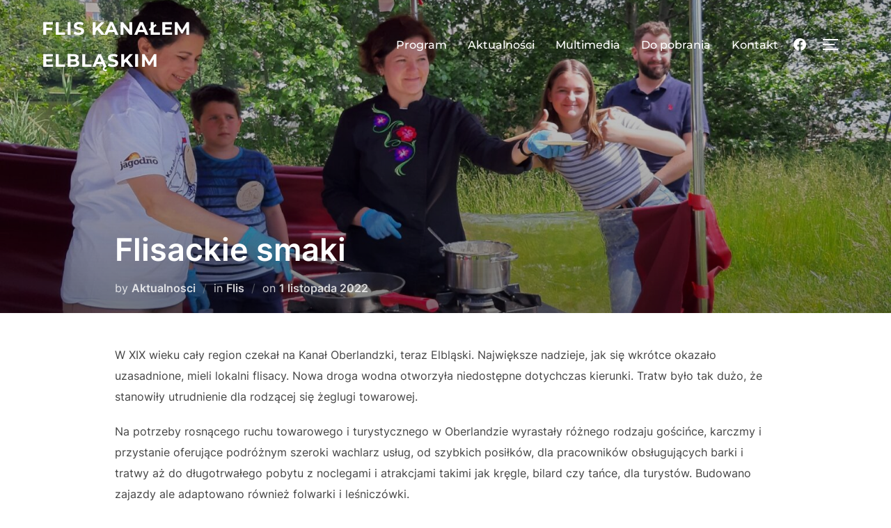

--- FILE ---
content_type: text/html; charset=UTF-8
request_url: http://flis-kanalem-elblaskim.eu/flisackie-smaki/
body_size: 17625
content:
<!DOCTYPE html>
<html dir="ltr" lang="pl-PL" prefix="og: https://ogp.me/ns#" class="no-js">
<head>
	<meta charset="UTF-8" />
	<meta name="viewport" content="width=device-width, initial-scale=1" />
	<script>(function(html){html.className = html.className.replace(/\bno-js\b/,'js')})(document.documentElement);</script>
<title>Flisackie smaki - Flis kanałem Elbląskim</title>
    <style>
        #wpadminbar #wp-admin-bar-vtrts_free_top_button .ab-icon:before {
            content: "\f185";
            color: #1DAE22;
            top: 3px;
        }
    </style>
    	<style>img:is([sizes="auto" i], [sizes^="auto," i]) { contain-intrinsic-size: 3000px 1500px }</style>
	
		<!-- All in One SEO 4.7.7.1 - aioseo.com -->
	<meta name="description" content="W XIX wieku cały region czekał na Kanał Oberlandzki, teraz Elbląski. Największe nadzieje, jak się wkrótce okazało uzasadnione, mieli lokalni flisacy. Nowa droga wodna otworzyła niedostępne dotychczas kierunki. Tratw było tak dużo, że stanowiły utrudnienie dla rodzącej się żeglugi towarowej. Na potrzeby rosnącego ruchu towarowego i turystycznego w Oberlandzie wyrastały różnego rodzaju gościńce, karczmy i" />
	<meta name="robots" content="max-image-preview:large" />
	<meta name="author" content="Aktualnosci"/>
	<link rel="canonical" href="http://flis-kanalem-elblaskim.eu/flisackie-smaki/" />
	<meta name="generator" content="All in One SEO (AIOSEO) 4.7.7.1" />
		<meta property="og:locale" content="pl_PL" />
		<meta property="og:site_name" content="Flis kanałem Elbląskim - Strona poświęcona Flis kanałem Elbląskim" />
		<meta property="og:type" content="article" />
		<meta property="og:title" content="Flisackie smaki - Flis kanałem Elbląskim" />
		<meta property="og:description" content="W XIX wieku cały region czekał na Kanał Oberlandzki, teraz Elbląski. Największe nadzieje, jak się wkrótce okazało uzasadnione, mieli lokalni flisacy. Nowa droga wodna otworzyła niedostępne dotychczas kierunki. Tratw było tak dużo, że stanowiły utrudnienie dla rodzącej się żeglugi towarowej. Na potrzeby rosnącego ruchu towarowego i turystycznego w Oberlandzie wyrastały różnego rodzaju gościńce, karczmy i" />
		<meta property="og:url" content="http://flis-kanalem-elblaskim.eu/flisackie-smaki/" />
		<meta property="article:published_time" content="2022-11-01T12:31:12+00:00" />
		<meta property="article:modified_time" content="2022-11-01T12:32:44+00:00" />
		<meta name="twitter:card" content="summary" />
		<meta name="twitter:title" content="Flisackie smaki - Flis kanałem Elbląskim" />
		<meta name="twitter:description" content="W XIX wieku cały region czekał na Kanał Oberlandzki, teraz Elbląski. Największe nadzieje, jak się wkrótce okazało uzasadnione, mieli lokalni flisacy. Nowa droga wodna otworzyła niedostępne dotychczas kierunki. Tratw było tak dużo, że stanowiły utrudnienie dla rodzącej się żeglugi towarowej. Na potrzeby rosnącego ruchu towarowego i turystycznego w Oberlandzie wyrastały różnego rodzaju gościńce, karczmy i" />
		<script type="application/ld+json" class="aioseo-schema">
			{"@context":"https:\/\/schema.org","@graph":[{"@type":"BlogPosting","@id":"http:\/\/flis-kanalem-elblaskim.eu\/flisackie-smaki\/#blogposting","name":"Flisackie smaki - Flis kana\u0142em Elbl\u0105skim","headline":"Flisackie smaki","author":{"@id":"http:\/\/flis-kanalem-elblaskim.eu\/author\/aktualnosci\/#author"},"publisher":{"@id":"http:\/\/flis-kanalem-elblaskim.eu\/#organization"},"image":{"@type":"ImageObject","url":"http:\/\/flis-kanalem-elblaskim.eu\/wp-content\/uploads\/2022\/11\/farszynki-1.jpg","width":1900,"height":696},"datePublished":"2022-11-01T13:31:12+01:00","dateModified":"2022-11-01T13:32:44+01:00","inLanguage":"pl-PL","mainEntityOfPage":{"@id":"http:\/\/flis-kanalem-elblaskim.eu\/flisackie-smaki\/#webpage"},"isPartOf":{"@id":"http:\/\/flis-kanalem-elblaskim.eu\/flisackie-smaki\/#webpage"},"articleSection":"Flis"},{"@type":"BreadcrumbList","@id":"http:\/\/flis-kanalem-elblaskim.eu\/flisackie-smaki\/#breadcrumblist","itemListElement":[{"@type":"ListItem","@id":"http:\/\/flis-kanalem-elblaskim.eu\/#listItem","position":1,"name":"Dom","item":"http:\/\/flis-kanalem-elblaskim.eu\/","nextItem":{"@type":"ListItem","@id":"http:\/\/flis-kanalem-elblaskim.eu\/flisackie-smaki\/#listItem","name":"Flisackie smaki"}},{"@type":"ListItem","@id":"http:\/\/flis-kanalem-elblaskim.eu\/flisackie-smaki\/#listItem","position":2,"name":"Flisackie smaki","previousItem":{"@type":"ListItem","@id":"http:\/\/flis-kanalem-elblaskim.eu\/#listItem","name":"Dom"}}]},{"@type":"Organization","@id":"http:\/\/flis-kanalem-elblaskim.eu\/#organization","name":"Flis kana\u0142em Elbl\u0105skim","description":"Strona po\u015bwi\u0119cona Flis kana\u0142em Elbl\u0105skim","url":"http:\/\/flis-kanalem-elblaskim.eu\/"},{"@type":"Person","@id":"http:\/\/flis-kanalem-elblaskim.eu\/author\/aktualnosci\/#author","url":"http:\/\/flis-kanalem-elblaskim.eu\/author\/aktualnosci\/","name":"Aktualnosci"},{"@type":"WebPage","@id":"http:\/\/flis-kanalem-elblaskim.eu\/flisackie-smaki\/#webpage","url":"http:\/\/flis-kanalem-elblaskim.eu\/flisackie-smaki\/","name":"Flisackie smaki - Flis kana\u0142em Elbl\u0105skim","description":"W XIX wieku ca\u0142y region czeka\u0142 na Kana\u0142 Oberlandzki, teraz Elbl\u0105ski. Najwi\u0119ksze nadzieje, jak si\u0119 wkr\u00f3tce okaza\u0142o uzasadnione, mieli lokalni flisacy. Nowa droga wodna otworzy\u0142a niedost\u0119pne dotychczas kierunki. Tratw by\u0142o tak du\u017co, \u017ce stanowi\u0142y utrudnienie dla rodz\u0105cej si\u0119 \u017ceglugi towarowej. Na potrzeby rosn\u0105cego ruchu towarowego i turystycznego w Oberlandzie wyrasta\u0142y r\u00f3\u017cnego rodzaju go\u015bci\u0144ce, karczmy i","inLanguage":"pl-PL","isPartOf":{"@id":"http:\/\/flis-kanalem-elblaskim.eu\/#website"},"breadcrumb":{"@id":"http:\/\/flis-kanalem-elblaskim.eu\/flisackie-smaki\/#breadcrumblist"},"author":{"@id":"http:\/\/flis-kanalem-elblaskim.eu\/author\/aktualnosci\/#author"},"creator":{"@id":"http:\/\/flis-kanalem-elblaskim.eu\/author\/aktualnosci\/#author"},"image":{"@type":"ImageObject","url":"http:\/\/flis-kanalem-elblaskim.eu\/wp-content\/uploads\/2022\/11\/farszynki-1.jpg","@id":"http:\/\/flis-kanalem-elblaskim.eu\/flisackie-smaki\/#mainImage","width":1900,"height":696},"primaryImageOfPage":{"@id":"http:\/\/flis-kanalem-elblaskim.eu\/flisackie-smaki\/#mainImage"},"datePublished":"2022-11-01T13:31:12+01:00","dateModified":"2022-11-01T13:32:44+01:00"},{"@type":"WebSite","@id":"http:\/\/flis-kanalem-elblaskim.eu\/#website","url":"http:\/\/flis-kanalem-elblaskim.eu\/","name":"Flis kana\u0142em Elbl\u0105skim","description":"Strona po\u015bwi\u0119cona Flis kana\u0142em Elbl\u0105skim","inLanguage":"pl-PL","publisher":{"@id":"http:\/\/flis-kanalem-elblaskim.eu\/#organization"}}]}
		</script>
		<!-- All in One SEO -->

<link rel="alternate" type="application/rss+xml" title="Flis kanałem Elbląskim &raquo; Kanał z wpisami" href="http://flis-kanalem-elblaskim.eu/feed/" />
<link rel="alternate" type="application/rss+xml" title="Flis kanałem Elbląskim &raquo; Kanał z komentarzami" href="http://flis-kanalem-elblaskim.eu/comments/feed/" />
<script>
window._wpemojiSettings = {"baseUrl":"https:\/\/s.w.org\/images\/core\/emoji\/16.0.1\/72x72\/","ext":".png","svgUrl":"https:\/\/s.w.org\/images\/core\/emoji\/16.0.1\/svg\/","svgExt":".svg","source":{"concatemoji":"http:\/\/flis-kanalem-elblaskim.eu\/wp-includes\/js\/wp-emoji-release.min.js?ver=6.8.3"}};
/*! This file is auto-generated */
!function(s,n){var o,i,e;function c(e){try{var t={supportTests:e,timestamp:(new Date).valueOf()};sessionStorage.setItem(o,JSON.stringify(t))}catch(e){}}function p(e,t,n){e.clearRect(0,0,e.canvas.width,e.canvas.height),e.fillText(t,0,0);var t=new Uint32Array(e.getImageData(0,0,e.canvas.width,e.canvas.height).data),a=(e.clearRect(0,0,e.canvas.width,e.canvas.height),e.fillText(n,0,0),new Uint32Array(e.getImageData(0,0,e.canvas.width,e.canvas.height).data));return t.every(function(e,t){return e===a[t]})}function u(e,t){e.clearRect(0,0,e.canvas.width,e.canvas.height),e.fillText(t,0,0);for(var n=e.getImageData(16,16,1,1),a=0;a<n.data.length;a++)if(0!==n.data[a])return!1;return!0}function f(e,t,n,a){switch(t){case"flag":return n(e,"\ud83c\udff3\ufe0f\u200d\u26a7\ufe0f","\ud83c\udff3\ufe0f\u200b\u26a7\ufe0f")?!1:!n(e,"\ud83c\udde8\ud83c\uddf6","\ud83c\udde8\u200b\ud83c\uddf6")&&!n(e,"\ud83c\udff4\udb40\udc67\udb40\udc62\udb40\udc65\udb40\udc6e\udb40\udc67\udb40\udc7f","\ud83c\udff4\u200b\udb40\udc67\u200b\udb40\udc62\u200b\udb40\udc65\u200b\udb40\udc6e\u200b\udb40\udc67\u200b\udb40\udc7f");case"emoji":return!a(e,"\ud83e\udedf")}return!1}function g(e,t,n,a){var r="undefined"!=typeof WorkerGlobalScope&&self instanceof WorkerGlobalScope?new OffscreenCanvas(300,150):s.createElement("canvas"),o=r.getContext("2d",{willReadFrequently:!0}),i=(o.textBaseline="top",o.font="600 32px Arial",{});return e.forEach(function(e){i[e]=t(o,e,n,a)}),i}function t(e){var t=s.createElement("script");t.src=e,t.defer=!0,s.head.appendChild(t)}"undefined"!=typeof Promise&&(o="wpEmojiSettingsSupports",i=["flag","emoji"],n.supports={everything:!0,everythingExceptFlag:!0},e=new Promise(function(e){s.addEventListener("DOMContentLoaded",e,{once:!0})}),new Promise(function(t){var n=function(){try{var e=JSON.parse(sessionStorage.getItem(o));if("object"==typeof e&&"number"==typeof e.timestamp&&(new Date).valueOf()<e.timestamp+604800&&"object"==typeof e.supportTests)return e.supportTests}catch(e){}return null}();if(!n){if("undefined"!=typeof Worker&&"undefined"!=typeof OffscreenCanvas&&"undefined"!=typeof URL&&URL.createObjectURL&&"undefined"!=typeof Blob)try{var e="postMessage("+g.toString()+"("+[JSON.stringify(i),f.toString(),p.toString(),u.toString()].join(",")+"));",a=new Blob([e],{type:"text/javascript"}),r=new Worker(URL.createObjectURL(a),{name:"wpTestEmojiSupports"});return void(r.onmessage=function(e){c(n=e.data),r.terminate(),t(n)})}catch(e){}c(n=g(i,f,p,u))}t(n)}).then(function(e){for(var t in e)n.supports[t]=e[t],n.supports.everything=n.supports.everything&&n.supports[t],"flag"!==t&&(n.supports.everythingExceptFlag=n.supports.everythingExceptFlag&&n.supports[t]);n.supports.everythingExceptFlag=n.supports.everythingExceptFlag&&!n.supports.flag,n.DOMReady=!1,n.readyCallback=function(){n.DOMReady=!0}}).then(function(){return e}).then(function(){var e;n.supports.everything||(n.readyCallback(),(e=n.source||{}).concatemoji?t(e.concatemoji):e.wpemoji&&e.twemoji&&(t(e.twemoji),t(e.wpemoji)))}))}((window,document),window._wpemojiSettings);
</script>
<style id='wp-emoji-styles-inline-css'>

	img.wp-smiley, img.emoji {
		display: inline !important;
		border: none !important;
		box-shadow: none !important;
		height: 1em !important;
		width: 1em !important;
		margin: 0 0.07em !important;
		vertical-align: -0.1em !important;
		background: none !important;
		padding: 0 !important;
	}
</style>
<link rel='stylesheet' id='wp-block-library-css' href='http://flis-kanalem-elblaskim.eu/wp-includes/css/dist/block-library/style.min.css?ver=6.8.3' media='all' />
<style id='wp-block-library-theme-inline-css'>
.wp-block-audio :where(figcaption){color:#555;font-size:13px;text-align:center}.is-dark-theme .wp-block-audio :where(figcaption){color:#ffffffa6}.wp-block-audio{margin:0 0 1em}.wp-block-code{border:1px solid #ccc;border-radius:4px;font-family:Menlo,Consolas,monaco,monospace;padding:.8em 1em}.wp-block-embed :where(figcaption){color:#555;font-size:13px;text-align:center}.is-dark-theme .wp-block-embed :where(figcaption){color:#ffffffa6}.wp-block-embed{margin:0 0 1em}.blocks-gallery-caption{color:#555;font-size:13px;text-align:center}.is-dark-theme .blocks-gallery-caption{color:#ffffffa6}:root :where(.wp-block-image figcaption){color:#555;font-size:13px;text-align:center}.is-dark-theme :root :where(.wp-block-image figcaption){color:#ffffffa6}.wp-block-image{margin:0 0 1em}.wp-block-pullquote{border-bottom:4px solid;border-top:4px solid;color:currentColor;margin-bottom:1.75em}.wp-block-pullquote cite,.wp-block-pullquote footer,.wp-block-pullquote__citation{color:currentColor;font-size:.8125em;font-style:normal;text-transform:uppercase}.wp-block-quote{border-left:.25em solid;margin:0 0 1.75em;padding-left:1em}.wp-block-quote cite,.wp-block-quote footer{color:currentColor;font-size:.8125em;font-style:normal;position:relative}.wp-block-quote:where(.has-text-align-right){border-left:none;border-right:.25em solid;padding-left:0;padding-right:1em}.wp-block-quote:where(.has-text-align-center){border:none;padding-left:0}.wp-block-quote.is-large,.wp-block-quote.is-style-large,.wp-block-quote:where(.is-style-plain){border:none}.wp-block-search .wp-block-search__label{font-weight:700}.wp-block-search__button{border:1px solid #ccc;padding:.375em .625em}:where(.wp-block-group.has-background){padding:1.25em 2.375em}.wp-block-separator.has-css-opacity{opacity:.4}.wp-block-separator{border:none;border-bottom:2px solid;margin-left:auto;margin-right:auto}.wp-block-separator.has-alpha-channel-opacity{opacity:1}.wp-block-separator:not(.is-style-wide):not(.is-style-dots){width:100px}.wp-block-separator.has-background:not(.is-style-dots){border-bottom:none;height:1px}.wp-block-separator.has-background:not(.is-style-wide):not(.is-style-dots){height:2px}.wp-block-table{margin:0 0 1em}.wp-block-table td,.wp-block-table th{word-break:normal}.wp-block-table :where(figcaption){color:#555;font-size:13px;text-align:center}.is-dark-theme .wp-block-table :where(figcaption){color:#ffffffa6}.wp-block-video :where(figcaption){color:#555;font-size:13px;text-align:center}.is-dark-theme .wp-block-video :where(figcaption){color:#ffffffa6}.wp-block-video{margin:0 0 1em}:root :where(.wp-block-template-part.has-background){margin-bottom:0;margin-top:0;padding:1.25em 2.375em}
</style>
<link rel='stylesheet' id='swiper-css-css' href='http://flis-kanalem-elblaskim.eu/wp-content/plugins/instagram-widget-by-wpzoom/dist/styles/library/swiper.css?ver=7.0.0-alpha.21' media='all' />
<link rel='stylesheet' id='dashicons-css' href='http://flis-kanalem-elblaskim.eu/wp-includes/css/dashicons.min.css?ver=6.8.3' media='all' />
<link rel='stylesheet' id='magnific-popup-css' href='http://flis-kanalem-elblaskim.eu/wp-content/plugins/instagram-widget-by-wpzoom/dist/styles/library/magnific-popup.css?ver=2.0.13' media='all' />
<link rel='stylesheet' id='wpz-insta_block-frontend-style-css' href='http://flis-kanalem-elblaskim.eu/wp-content/plugins/instagram-widget-by-wpzoom/dist/styles/frontend/block.css?ver=be6e624e6a7e779afb94ff18b2389913' media='all' />
<link rel='stylesheet' id='zoom-instagram-widget-css' href='http://flis-kanalem-elblaskim.eu/wp-content/plugins/instagram-widget-by-wpzoom/dist/styles/frontend/index.css?ver=2.0.13' media='all' />
<style id='classic-theme-styles-inline-css'>
/*! This file is auto-generated */
.wp-block-button__link{color:#fff;background-color:#32373c;border-radius:9999px;box-shadow:none;text-decoration:none;padding:calc(.667em + 2px) calc(1.333em + 2px);font-size:1.125em}.wp-block-file__button{background:#32373c;color:#fff;text-decoration:none}
</style>
<link rel='stylesheet' id='wpzoom-social-icons-block-style-css' href='http://flis-kanalem-elblaskim.eu/wp-content/plugins/social-icons-widget-by-wpzoom/block/dist/style-wpzoom-social-icons.css?ver=4.2.9' media='all' />
<style id='global-styles-inline-css'>
:root{--wp--preset--aspect-ratio--square: 1;--wp--preset--aspect-ratio--4-3: 4/3;--wp--preset--aspect-ratio--3-4: 3/4;--wp--preset--aspect-ratio--3-2: 3/2;--wp--preset--aspect-ratio--2-3: 2/3;--wp--preset--aspect-ratio--16-9: 16/9;--wp--preset--aspect-ratio--9-16: 9/16;--wp--preset--color--black: #000000;--wp--preset--color--cyan-bluish-gray: #abb8c3;--wp--preset--color--white: #ffffff;--wp--preset--color--pale-pink: #f78da7;--wp--preset--color--vivid-red: #cf2e2e;--wp--preset--color--luminous-vivid-orange: #ff6900;--wp--preset--color--luminous-vivid-amber: #fcb900;--wp--preset--color--light-green-cyan: #7bdcb5;--wp--preset--color--vivid-green-cyan: #00d084;--wp--preset--color--pale-cyan-blue: #8ed1fc;--wp--preset--color--vivid-cyan-blue: #0693e3;--wp--preset--color--vivid-purple: #9b51e0;--wp--preset--gradient--vivid-cyan-blue-to-vivid-purple: linear-gradient(135deg,rgba(6,147,227,1) 0%,rgb(155,81,224) 100%);--wp--preset--gradient--light-green-cyan-to-vivid-green-cyan: linear-gradient(135deg,rgb(122,220,180) 0%,rgb(0,208,130) 100%);--wp--preset--gradient--luminous-vivid-amber-to-luminous-vivid-orange: linear-gradient(135deg,rgba(252,185,0,1) 0%,rgba(255,105,0,1) 100%);--wp--preset--gradient--luminous-vivid-orange-to-vivid-red: linear-gradient(135deg,rgba(255,105,0,1) 0%,rgb(207,46,46) 100%);--wp--preset--gradient--very-light-gray-to-cyan-bluish-gray: linear-gradient(135deg,rgb(238,238,238) 0%,rgb(169,184,195) 100%);--wp--preset--gradient--cool-to-warm-spectrum: linear-gradient(135deg,rgb(74,234,220) 0%,rgb(151,120,209) 20%,rgb(207,42,186) 40%,rgb(238,44,130) 60%,rgb(251,105,98) 80%,rgb(254,248,76) 100%);--wp--preset--gradient--blush-light-purple: linear-gradient(135deg,rgb(255,206,236) 0%,rgb(152,150,240) 100%);--wp--preset--gradient--blush-bordeaux: linear-gradient(135deg,rgb(254,205,165) 0%,rgb(254,45,45) 50%,rgb(107,0,62) 100%);--wp--preset--gradient--luminous-dusk: linear-gradient(135deg,rgb(255,203,112) 0%,rgb(199,81,192) 50%,rgb(65,88,208) 100%);--wp--preset--gradient--pale-ocean: linear-gradient(135deg,rgb(255,245,203) 0%,rgb(182,227,212) 50%,rgb(51,167,181) 100%);--wp--preset--gradient--electric-grass: linear-gradient(135deg,rgb(202,248,128) 0%,rgb(113,206,126) 100%);--wp--preset--gradient--midnight: linear-gradient(135deg,rgb(2,3,129) 0%,rgb(40,116,252) 100%);--wp--preset--font-size--small: 13px;--wp--preset--font-size--medium: 20px;--wp--preset--font-size--large: 36px;--wp--preset--font-size--x-large: 42px;--wp--preset--spacing--20: 0.44rem;--wp--preset--spacing--30: 0.67rem;--wp--preset--spacing--40: 1rem;--wp--preset--spacing--50: 1.5rem;--wp--preset--spacing--60: 2.25rem;--wp--preset--spacing--70: 3.38rem;--wp--preset--spacing--80: 5.06rem;--wp--preset--shadow--natural: 6px 6px 9px rgba(0, 0, 0, 0.2);--wp--preset--shadow--deep: 12px 12px 50px rgba(0, 0, 0, 0.4);--wp--preset--shadow--sharp: 6px 6px 0px rgba(0, 0, 0, 0.2);--wp--preset--shadow--outlined: 6px 6px 0px -3px rgba(255, 255, 255, 1), 6px 6px rgba(0, 0, 0, 1);--wp--preset--shadow--crisp: 6px 6px 0px rgba(0, 0, 0, 1);}:where(.is-layout-flex){gap: 0.5em;}:where(.is-layout-grid){gap: 0.5em;}body .is-layout-flex{display: flex;}.is-layout-flex{flex-wrap: wrap;align-items: center;}.is-layout-flex > :is(*, div){margin: 0;}body .is-layout-grid{display: grid;}.is-layout-grid > :is(*, div){margin: 0;}:where(.wp-block-columns.is-layout-flex){gap: 2em;}:where(.wp-block-columns.is-layout-grid){gap: 2em;}:where(.wp-block-post-template.is-layout-flex){gap: 1.25em;}:where(.wp-block-post-template.is-layout-grid){gap: 1.25em;}.has-black-color{color: var(--wp--preset--color--black) !important;}.has-cyan-bluish-gray-color{color: var(--wp--preset--color--cyan-bluish-gray) !important;}.has-white-color{color: var(--wp--preset--color--white) !important;}.has-pale-pink-color{color: var(--wp--preset--color--pale-pink) !important;}.has-vivid-red-color{color: var(--wp--preset--color--vivid-red) !important;}.has-luminous-vivid-orange-color{color: var(--wp--preset--color--luminous-vivid-orange) !important;}.has-luminous-vivid-amber-color{color: var(--wp--preset--color--luminous-vivid-amber) !important;}.has-light-green-cyan-color{color: var(--wp--preset--color--light-green-cyan) !important;}.has-vivid-green-cyan-color{color: var(--wp--preset--color--vivid-green-cyan) !important;}.has-pale-cyan-blue-color{color: var(--wp--preset--color--pale-cyan-blue) !important;}.has-vivid-cyan-blue-color{color: var(--wp--preset--color--vivid-cyan-blue) !important;}.has-vivid-purple-color{color: var(--wp--preset--color--vivid-purple) !important;}.has-black-background-color{background-color: var(--wp--preset--color--black) !important;}.has-cyan-bluish-gray-background-color{background-color: var(--wp--preset--color--cyan-bluish-gray) !important;}.has-white-background-color{background-color: var(--wp--preset--color--white) !important;}.has-pale-pink-background-color{background-color: var(--wp--preset--color--pale-pink) !important;}.has-vivid-red-background-color{background-color: var(--wp--preset--color--vivid-red) !important;}.has-luminous-vivid-orange-background-color{background-color: var(--wp--preset--color--luminous-vivid-orange) !important;}.has-luminous-vivid-amber-background-color{background-color: var(--wp--preset--color--luminous-vivid-amber) !important;}.has-light-green-cyan-background-color{background-color: var(--wp--preset--color--light-green-cyan) !important;}.has-vivid-green-cyan-background-color{background-color: var(--wp--preset--color--vivid-green-cyan) !important;}.has-pale-cyan-blue-background-color{background-color: var(--wp--preset--color--pale-cyan-blue) !important;}.has-vivid-cyan-blue-background-color{background-color: var(--wp--preset--color--vivid-cyan-blue) !important;}.has-vivid-purple-background-color{background-color: var(--wp--preset--color--vivid-purple) !important;}.has-black-border-color{border-color: var(--wp--preset--color--black) !important;}.has-cyan-bluish-gray-border-color{border-color: var(--wp--preset--color--cyan-bluish-gray) !important;}.has-white-border-color{border-color: var(--wp--preset--color--white) !important;}.has-pale-pink-border-color{border-color: var(--wp--preset--color--pale-pink) !important;}.has-vivid-red-border-color{border-color: var(--wp--preset--color--vivid-red) !important;}.has-luminous-vivid-orange-border-color{border-color: var(--wp--preset--color--luminous-vivid-orange) !important;}.has-luminous-vivid-amber-border-color{border-color: var(--wp--preset--color--luminous-vivid-amber) !important;}.has-light-green-cyan-border-color{border-color: var(--wp--preset--color--light-green-cyan) !important;}.has-vivid-green-cyan-border-color{border-color: var(--wp--preset--color--vivid-green-cyan) !important;}.has-pale-cyan-blue-border-color{border-color: var(--wp--preset--color--pale-cyan-blue) !important;}.has-vivid-cyan-blue-border-color{border-color: var(--wp--preset--color--vivid-cyan-blue) !important;}.has-vivid-purple-border-color{border-color: var(--wp--preset--color--vivid-purple) !important;}.has-vivid-cyan-blue-to-vivid-purple-gradient-background{background: var(--wp--preset--gradient--vivid-cyan-blue-to-vivid-purple) !important;}.has-light-green-cyan-to-vivid-green-cyan-gradient-background{background: var(--wp--preset--gradient--light-green-cyan-to-vivid-green-cyan) !important;}.has-luminous-vivid-amber-to-luminous-vivid-orange-gradient-background{background: var(--wp--preset--gradient--luminous-vivid-amber-to-luminous-vivid-orange) !important;}.has-luminous-vivid-orange-to-vivid-red-gradient-background{background: var(--wp--preset--gradient--luminous-vivid-orange-to-vivid-red) !important;}.has-very-light-gray-to-cyan-bluish-gray-gradient-background{background: var(--wp--preset--gradient--very-light-gray-to-cyan-bluish-gray) !important;}.has-cool-to-warm-spectrum-gradient-background{background: var(--wp--preset--gradient--cool-to-warm-spectrum) !important;}.has-blush-light-purple-gradient-background{background: var(--wp--preset--gradient--blush-light-purple) !important;}.has-blush-bordeaux-gradient-background{background: var(--wp--preset--gradient--blush-bordeaux) !important;}.has-luminous-dusk-gradient-background{background: var(--wp--preset--gradient--luminous-dusk) !important;}.has-pale-ocean-gradient-background{background: var(--wp--preset--gradient--pale-ocean) !important;}.has-electric-grass-gradient-background{background: var(--wp--preset--gradient--electric-grass) !important;}.has-midnight-gradient-background{background: var(--wp--preset--gradient--midnight) !important;}.has-small-font-size{font-size: var(--wp--preset--font-size--small) !important;}.has-medium-font-size{font-size: var(--wp--preset--font-size--medium) !important;}.has-large-font-size{font-size: var(--wp--preset--font-size--large) !important;}.has-x-large-font-size{font-size: var(--wp--preset--font-size--x-large) !important;}
:where(.wp-block-post-template.is-layout-flex){gap: 1.25em;}:where(.wp-block-post-template.is-layout-grid){gap: 1.25em;}
:where(.wp-block-columns.is-layout-flex){gap: 2em;}:where(.wp-block-columns.is-layout-grid){gap: 2em;}
:root :where(.wp-block-pullquote){font-size: 1.5em;line-height: 1.6;}
</style>
<link rel='stylesheet' id='inspiro-google-fonts-css' href='http://flis-kanalem-elblaskim.eu/wp-content/fonts/42ee8d6a3742e087f0358c90cdbc63d9.css?ver=1.7.6' media='all' />
<link rel='stylesheet' id='inspiro-style-css' href='http://flis-kanalem-elblaskim.eu/wp-content/themes/inspiro/assets/css/minified/style.min.css?ver=1.7.6' media='all' />
<style id='inspiro-style-inline-css'>
body, button, input, select, textarea {
font-family: 'Inter', sans-serif;
font-weight: 400;
}
@media screen and (min-width: 782px) {
body, button, input, select, textarea {
font-size: 16px;
line-height: 1.8;
} }
body:not(.wp-custom-logo) a.custom-logo-text {
font-family: 'Montserrat', sans-serif;
font-weight: 700;
text-transform: uppercase;
}
@media screen and (min-width: 782px) {
body:not(.wp-custom-logo) a.custom-logo-text {
font-size: 26px;
line-height: 1.8;
} }
h1, h2, h3, h4, h5, h6, .home.blog .entry-title, .page .entry-title, .page-title, #comments>h3, #respond>h3, .entry-footer {
font-weight: 700;
line-height: 1.4;
}
.site-title {
font-family: 'Inter', sans-serif;
font-weight: 700;
line-height: 1.25;
}
@media screen and (min-width: 782px) {
.site-title {
font-size: 80px;
} }
.site-description {
font-family: 'Inter', sans-serif;
line-height: 1.8;
}
@media screen and (min-width: 782px) {
.site-description {
font-size: 20px;
} }
.custom-header-button {
font-family: 'Inter', sans-serif;
line-height: 1.8;
}
@media screen and (min-width: 782px) {
.custom-header-button {
font-size: 16px;
} }
.navbar-nav a {
font-family: 'Montserrat', sans-serif;
font-weight: 500;
line-height: 1.8;
}
@media screen and (min-width: 782px) {
.navbar-nav a {
font-size: 16px;
} }
@media screen and (max-width: 64em) {
.navbar-nav li a {
font-family: 'Montserrat', sans-serif;
font-size: 16px;
font-weight: 600;
text-transform: uppercase;
line-height: 1.8;
} }

</style>
<link rel='stylesheet' id='wpzoom-social-icons-socicon-css' href='http://flis-kanalem-elblaskim.eu/wp-content/plugins/social-icons-widget-by-wpzoom/assets/css/wpzoom-socicon.css?ver=1668288422' media='all' />
<link rel='stylesheet' id='wpzoom-social-icons-genericons-css' href='http://flis-kanalem-elblaskim.eu/wp-content/plugins/social-icons-widget-by-wpzoom/assets/css/genericons.css?ver=1668288422' media='all' />
<link rel='stylesheet' id='wpzoom-social-icons-academicons-css' href='http://flis-kanalem-elblaskim.eu/wp-content/plugins/social-icons-widget-by-wpzoom/assets/css/academicons.min.css?ver=1668288422' media='all' />
<link rel='stylesheet' id='wpzoom-social-icons-font-awesome-3-css' href='http://flis-kanalem-elblaskim.eu/wp-content/plugins/social-icons-widget-by-wpzoom/assets/css/font-awesome-3.min.css?ver=1668288422' media='all' />
<link rel='stylesheet' id='wpzoom-social-icons-styles-css' href='http://flis-kanalem-elblaskim.eu/wp-content/plugins/social-icons-widget-by-wpzoom/assets/css/wpzoom-social-icons-styles.css?ver=1668288422' media='all' />
<link rel='preload' as='font'  id='wpzoom-social-icons-font-academicons-ttf-css' href='http://flis-kanalem-elblaskim.eu/wp-content/plugins/social-icons-widget-by-wpzoom/assets/font/academicons.ttf?v=1.9.2' type='font/ttf' crossorigin />
<link rel='preload' as='font'  id='wpzoom-social-icons-font-academicons-woff-css' href='http://flis-kanalem-elblaskim.eu/wp-content/plugins/social-icons-widget-by-wpzoom/assets/font/academicons.woff?v=1.9.2' type='font/woff' crossorigin />
<link rel='preload' as='font'  id='wpzoom-social-icons-font-fontawesome-3-ttf-css' href='http://flis-kanalem-elblaskim.eu/wp-content/plugins/social-icons-widget-by-wpzoom/assets/font/fontawesome-webfont.ttf?v=4.7.0' type='font/ttf' crossorigin />
<link rel='preload' as='font'  id='wpzoom-social-icons-font-fontawesome-3-woff-css' href='http://flis-kanalem-elblaskim.eu/wp-content/plugins/social-icons-widget-by-wpzoom/assets/font/fontawesome-webfont.woff?v=4.7.0' type='font/woff' crossorigin />
<link rel='preload' as='font'  id='wpzoom-social-icons-font-fontawesome-3-woff2-css' href='http://flis-kanalem-elblaskim.eu/wp-content/plugins/social-icons-widget-by-wpzoom/assets/font/fontawesome-webfont.woff2?v=4.7.0' type='font/woff2' crossorigin />
<link rel='preload' as='font'  id='wpzoom-social-icons-font-genericons-ttf-css' href='http://flis-kanalem-elblaskim.eu/wp-content/plugins/social-icons-widget-by-wpzoom/assets/font/Genericons.ttf' type='font/ttf' crossorigin />
<link rel='preload' as='font'  id='wpzoom-social-icons-font-genericons-woff-css' href='http://flis-kanalem-elblaskim.eu/wp-content/plugins/social-icons-widget-by-wpzoom/assets/font/Genericons.woff' type='font/woff' crossorigin />
<link rel='preload' as='font'  id='wpzoom-social-icons-font-socicon-ttf-css' href='http://flis-kanalem-elblaskim.eu/wp-content/plugins/social-icons-widget-by-wpzoom/assets/font/socicon.ttf?v=4.2.9' type='font/ttf' crossorigin />
<link rel='preload' as='font'  id='wpzoom-social-icons-font-socicon-woff-css' href='http://flis-kanalem-elblaskim.eu/wp-content/plugins/social-icons-widget-by-wpzoom/assets/font/socicon.woff?v=4.2.9' type='font/woff' crossorigin />
<script id="ahc_front_js-js-extra">
var ahc_ajax_front = {"ajax_url":"http:\/\/flis-kanalem-elblaskim.eu\/wp-admin\/admin-ajax.php","page_id":"21201","page_title":"Flisackie smaki","post_type":"post"};
</script>
<script src="http://flis-kanalem-elblaskim.eu/wp-content/plugins/visitors-traffic-real-time-statistics/js/front.js?ver=6.8.3" id="ahc_front_js-js"></script>
<script src="http://flis-kanalem-elblaskim.eu/wp-includes/js/jquery/jquery.min.js?ver=3.7.1" id="jquery-core-js"></script>
<script src="http://flis-kanalem-elblaskim.eu/wp-includes/js/jquery/jquery-migrate.min.js?ver=3.4.1" id="jquery-migrate-js"></script>
<script src="http://flis-kanalem-elblaskim.eu/wp-includes/js/underscore.min.js?ver=1.13.7" id="underscore-js"></script>
<script id="wp-util-js-extra">
var _wpUtilSettings = {"ajax":{"url":"\/wp-admin\/admin-ajax.php"}};
</script>
<script src="http://flis-kanalem-elblaskim.eu/wp-includes/js/wp-util.min.js?ver=6.8.3" id="wp-util-js"></script>
<script src="http://flis-kanalem-elblaskim.eu/wp-content/plugins/instagram-widget-by-wpzoom/dist/scripts/library/magnific-popup.js?ver=1668288446" id="magnific-popup-js"></script>
<script src="http://flis-kanalem-elblaskim.eu/wp-content/plugins/instagram-widget-by-wpzoom/dist/scripts/library/swiper.js?ver=7.0.0-alpha.21" id="swiper-js-js"></script>
<script src="http://flis-kanalem-elblaskim.eu/wp-content/plugins/instagram-widget-by-wpzoom/dist/scripts/frontend/block.js?ver=04e687100c5ddfe249eee4a970d9e831" id="wpz-insta_block-frontend-script-js"></script>
<link rel="https://api.w.org/" href="http://flis-kanalem-elblaskim.eu/wp-json/" /><link rel="alternate" title="JSON" type="application/json" href="http://flis-kanalem-elblaskim.eu/wp-json/wp/v2/posts/21201" /><link rel="EditURI" type="application/rsd+xml" title="RSD" href="http://flis-kanalem-elblaskim.eu/xmlrpc.php?rsd" />
<meta name="generator" content="WordPress 6.8.3" />
<link rel='shortlink' href='http://flis-kanalem-elblaskim.eu/?p=21201' />
<link rel="alternate" title="oEmbed (JSON)" type="application/json+oembed" href="http://flis-kanalem-elblaskim.eu/wp-json/oembed/1.0/embed?url=http%3A%2F%2Fflis-kanalem-elblaskim.eu%2Fflisackie-smaki%2F" />
<link rel="alternate" title="oEmbed (XML)" type="text/xml+oembed" href="http://flis-kanalem-elblaskim.eu/wp-json/oembed/1.0/embed?url=http%3A%2F%2Fflis-kanalem-elblaskim.eu%2Fflisackie-smaki%2F&#038;format=xml" />
		<style id="inspiro-custom-header-styles" type="text/css">
					.site-title a,
			.colors-dark .site-title a,
			.colors-custom .site-title a,
			body.has-header-image .site-title a,
			body.has-header-video .site-title a,
			body.has-header-image.colors-dark .site-title a,
			body.has-header-video.colors-dark .site-title a,
			body.has-header-image.colors-custom .site-title a,
			body.has-header-video.colors-custom .site-title a,
			.site-description,
			.colors-dark .site-description,
			.colors-custom .site-description,
			body.has-header-image .site-description,
			body.has-header-video .site-description,
			body.has-header-image.colors-dark .site-description,
			body.has-header-video.colors-dark .site-description,
			body.has-header-image.colors-custom .site-description,
			body.has-header-video.colors-custom .site-description {
				color: ;
			}
		
					.custom-header-button {
				color: #ffffff;
				border-color: #ffffff;
			}
		
					.custom-header-button:hover {
				color: #ffffff;
			}
		
		
        
        
        
		            .headroom--not-top .navbar,
			.has-header-image.home.blog .headroom--not-top .navbar, 
			.has-header-image.inspiro-front-page .headroom--not-top .navbar, 
			.has-header-video.home.blog .headroom--not-top .navbar, 
			.has-header-video.inspiro-front-page .headroom--not-top .navbar {
				background-color: rgba(0,0,0,0.9);
			}
				</style>
		<style id="wpforms-css-vars-root">
				:root {
					--wpforms-field-border-radius: 3px;
--wpforms-field-border-style: solid;
--wpforms-field-border-size: 1px;
--wpforms-field-background-color: #ffffff;
--wpforms-field-border-color: rgba( 0, 0, 0, 0.25 );
--wpforms-field-border-color-spare: rgba( 0, 0, 0, 0.25 );
--wpforms-field-text-color: rgba( 0, 0, 0, 0.7 );
--wpforms-field-menu-color: #ffffff;
--wpforms-label-color: rgba( 0, 0, 0, 0.85 );
--wpforms-label-sublabel-color: rgba( 0, 0, 0, 0.55 );
--wpforms-label-error-color: #d63637;
--wpforms-button-border-radius: 3px;
--wpforms-button-border-style: none;
--wpforms-button-border-size: 1px;
--wpforms-button-background-color: #066aab;
--wpforms-button-border-color: #066aab;
--wpforms-button-text-color: #ffffff;
--wpforms-page-break-color: #066aab;
--wpforms-background-image: none;
--wpforms-background-position: center center;
--wpforms-background-repeat: no-repeat;
--wpforms-background-size: cover;
--wpforms-background-width: 100px;
--wpforms-background-height: 100px;
--wpforms-background-color: rgba( 0, 0, 0, 0 );
--wpforms-background-url: none;
--wpforms-container-padding: 0px;
--wpforms-container-border-style: none;
--wpforms-container-border-width: 1px;
--wpforms-container-border-color: #000000;
--wpforms-container-border-radius: 3px;
--wpforms-field-size-input-height: 43px;
--wpforms-field-size-input-spacing: 15px;
--wpforms-field-size-font-size: 16px;
--wpforms-field-size-line-height: 19px;
--wpforms-field-size-padding-h: 14px;
--wpforms-field-size-checkbox-size: 16px;
--wpforms-field-size-sublabel-spacing: 5px;
--wpforms-field-size-icon-size: 1;
--wpforms-label-size-font-size: 16px;
--wpforms-label-size-line-height: 19px;
--wpforms-label-size-sublabel-font-size: 14px;
--wpforms-label-size-sublabel-line-height: 17px;
--wpforms-button-size-font-size: 17px;
--wpforms-button-size-height: 41px;
--wpforms-button-size-padding-h: 15px;
--wpforms-button-size-margin-top: 10px;
--wpforms-container-shadow-size-box-shadow: none;

				}
			</style>
</head>

<body class="wp-singular post-template-default single single-post postid-21201 single-format-standard wp-embed-responsive wp-theme-inspiro has-header-image has-sidebar inspiro--with-page-nav page-layout-full-width post-display-content-excerpt colors-light elementor-default elementor-kit-5">

<aside id="side-nav" class="side-nav" tabindex="-1">
	<div class="side-nav__scrollable-container">
		<div class="side-nav__wrap">
			<div class="side-nav__close-button">
				<button type="button" class="navbar-toggle">
					<span class="screen-reader-text">Toggle navigation</span>
					<span class="icon-bar"></span>
					<span class="icon-bar"></span>
					<span class="icon-bar"></span>
				</button>
			</div>
							<nav class="mobile-menu-wrapper" aria-label="Mobile Menu" role="navigation">
					<ul id="menu-main" class="nav navbar-nav"><li id="menu-item-6819" class="menu-item menu-item-type-post_type menu-item-object-page menu-item-6819"><a href="http://flis-kanalem-elblaskim.eu/program/">Program</a></li>
<li id="menu-item-21192" class="menu-item menu-item-type-custom menu-item-object-custom menu-item-21192"><a href="http://flis-kanalem-elblaskim.eu/category/flis/">Aktualności</a></li>
<li id="menu-item-7250" class="menu-item menu-item-type-custom menu-item-object-custom menu-item-7250"><a href="http://flis-kanalem-elblaskim.eu/galeria-1/">Multimedia</a></li>
<li id="menu-item-6750" class="menu-item menu-item-type-post_type menu-item-object-page menu-item-6750"><a href="http://flis-kanalem-elblaskim.eu/do-pobrania/">Do pobrania</a></li>
<li id="menu-item-6775" class="menu-item menu-item-type-post_type menu-item-object-page menu-item-6775"><a href="http://flis-kanalem-elblaskim.eu/kontakt/">Kontakt</a></li>
</ul>				</nav>
						<div id="block-2" class="widget widget_block widget_search"><form role="search" method="get" action="http://flis-kanalem-elblaskim.eu/" class="wp-block-search__button-outside wp-block-search__text-button wp-block-search"    ><label class="wp-block-search__label" for="wp-block-search__input-1" >Szukaj</label><div class="wp-block-search__inside-wrapper " ><input class="wp-block-search__input" id="wp-block-search__input-1" placeholder="" value="" type="search" name="s" required /><button aria-label="Szukaj" class="wp-block-search__button wp-element-button" type="submit" >Szukaj</button></div></form><div class="clear"></div></div><div id="text-1" class="widget widget_text"><h3 class="title">Kontakt</h3>			<div class="textwidget"><p style="font-weight: 400;">Stowarzyszenie Polski Cech Flisaków, Szkutników i Sterników<br />
Witowice 49 młyn, 57 – 120 Wiązów<br />
tel: 601 555 680<br />
<a href="https://cechflis.pl/" data-saferedirecturl="https://www.google.com/url?q=https://cechflis.pl/&amp;source=gmail&amp;ust=1645168413796000&amp;usg=AOvVaw3tpYK6ZS9qkQ3LPsb-Hd3k">https://cechflis.pl/</a><br />
<a href="mailto:cechmistrz@cechflis.pl">cechmistrz@cechflis.pl</a></p>
<p style="font-weight: 400;">Stowarzyszenie Miłośników Kanału Elbląskiego NAVICULA<br />
91-232 Łódź, ul. Zagonowa 51a<br />
tel: 505134109<br />
<a href="http://navicula-org.eu/" data-saferedirecturl="https://www.google.com/url?q=http://navicula-org.eu/&amp;source=gmail&amp;ust=1645168413796000&amp;usg=AOvVaw3QLaKsh9tXrwvujGmMstsr">http://navicula-org.eu/</a><br />
<a href="mailto:navicula.prezes@gmail.com">navicula.prezes@gmail.com</a></p>
<p style="font-weight: 400;">Tartak Jagodno<br />
Jagodno 1, 82-300 Elbląg 2<br />
tel. 55 234 93 81<br />
<a href="http://tartak-jagodno.pl/" data-saferedirecturl="https://www.google.com/url?q=http://tartak-jagodno.pl/&amp;source=gmail&amp;ust=1645168413796000&amp;usg=AOvVaw2vIFTy3Xee7Bfi17wIcoPi">http://tartak-jagodno.pl/</a><br />
<a href="mailto:biuro@tartak-jagodno.pl">biuro@tartak-jagodno.pl</a></p>
</div>
		<div class="clear"></div></div><div id="block-3" class="widget widget_block">
<div class="wp-block-group"><div class="wp-block-group__inner-container is-layout-flow wp-block-group-is-layout-flow"></div></div>
<div class="clear"></div></div><div id="block-4" class="widget widget_block">
<div class="wp-block-group"><div class="wp-block-group__inner-container is-layout-flow wp-block-group-is-layout-flow"></div></div>
<div class="clear"></div></div><div id="block-12" class="widget widget_block widget_text">
<p></p>
<div class="clear"></div></div>		</div>
	</div>
</aside>
<div class="side-nav-overlay"></div>

<div id="page" class="site">
	<a class="skip-link screen-reader-text" href="#content">Skip to content</a>

	<header id="masthead" class="site-header" role="banner">
		<div id="site-navigation" class="navbar">
	<div class="header-inner inner-wrap  ">

		<div class="header-logo-wrapper">
			<a href="http://flis-kanalem-elblaskim.eu" title="Strona poświęcona Flis kanałem Elbląskim" class="custom-logo-text">Flis kanałem Elbląskim</a>		</div>
		
					<div class="header-navigation-wrapper">
				<nav class="primary-menu-wrapper navbar-collapse collapse" aria-label="Top Horizontal Menu" role="navigation">
					<ul id="menu-main-1" class="nav navbar-nav dropdown sf-menu"><li class="menu-item menu-item-type-post_type menu-item-object-page menu-item-6819"><a href="http://flis-kanalem-elblaskim.eu/program/">Program</a></li>
<li class="menu-item menu-item-type-custom menu-item-object-custom menu-item-21192"><a href="http://flis-kanalem-elblaskim.eu/category/flis/">Aktualności</a></li>
<li class="menu-item menu-item-type-custom menu-item-object-custom menu-item-7250"><a href="http://flis-kanalem-elblaskim.eu/galeria-1/">Multimedia</a></li>
<li class="menu-item menu-item-type-post_type menu-item-object-page menu-item-6750"><a href="http://flis-kanalem-elblaskim.eu/do-pobrania/">Do pobrania</a></li>
<li class="menu-item menu-item-type-post_type menu-item-object-page menu-item-6775"><a href="http://flis-kanalem-elblaskim.eu/kontakt/">Kontakt</a></li>
</ul>				</nav>
			</div>
				
		<div class="header-widgets-wrapper">
							<div class="header_social">
					<div id="zoom-social-icons-widget-4" class="widget zoom-social-icons-widget"><h3 class="title"><span>Follow us</span></h3>
		
<ul class="zoom-social-icons-list zoom-social-icons-list--without-canvas zoom-social-icons-list--round zoom-social-icons-list--no-labels">

		
				<li class="zoom-social_icons-list__item">
		<a class="zoom-social_icons-list__link" href="http://flis-kanalem-elblaskim.eu/?page_id=6820" target="_blank" title="Facebook" >
									
						<span class="screen-reader-text">facebook</span>
			
						<span class="zoom-social_icons-list-span social-icon socicon socicon-facebook" data-hover-rule="color" data-hover-color="#ffffff" style="color : #ffffff; font-size: 18px; padding:8px" ></span>
			
					</a>
	</li>

	
</ul>

		</div>				</div>
			
			<div id="sb-search" class="sb-search" style="display: none;">
				
<form method="get" id="searchform" action="http://flis-kanalem-elblaskim.eu/">
	<label for="search-form-input">
		<span class="screen-reader-text">Search for:</span>
		<input type="search" class="sb-search-input" placeholder="Type your keywords and hit Enter..." name="s" id="search-form-input" autocomplete="off" />
	</label>
	<button class="sb-search-button-open" aria-expanded="false">
		<span class="sb-icon-search">
			<svg class="svg-icon svg-icon-search" aria-hidden="true" role="img" focusable="false" xmlns="http://www.w3.org/2000/svg" width="23" height="23" viewBox="0 0 23 23"><path d="M38.710696,48.0601792 L43,52.3494831 L41.3494831,54 L37.0601792,49.710696 C35.2632422,51.1481185 32.9839107,52.0076499 30.5038249,52.0076499 C24.7027226,52.0076499 20,47.3049272 20,41.5038249 C20,35.7027226 24.7027226,31 30.5038249,31 C36.3049272,31 41.0076499,35.7027226 41.0076499,41.5038249 C41.0076499,43.9839107 40.1481185,46.2632422 38.710696,48.0601792 Z M36.3875844,47.1716785 C37.8030221,45.7026647 38.6734666,43.7048964 38.6734666,41.5038249 C38.6734666,36.9918565 35.0157934,33.3341833 30.5038249,33.3341833 C25.9918565,33.3341833 22.3341833,36.9918565 22.3341833,41.5038249 C22.3341833,46.0157934 25.9918565,49.6734666 30.5038249,49.6734666 C32.7048964,49.6734666 34.7026647,48.8030221 36.1716785,47.3875844 C36.2023931,47.347638 36.2360451,47.3092237 36.2726343,47.2726343 C36.3092237,47.2360451 36.347638,47.2023931 36.3875844,47.1716785 Z" transform="translate(-20 -31)" /></svg>		</span>
	</button>
	<button class="sb-search-button-close" aria-expanded="false">
		<span class="sb-icon-search">
			<svg class="svg-icon svg-icon-cross" aria-hidden="true" role="img" focusable="false" xmlns="http://www.w3.org/2000/svg" width="16" height="16" viewBox="0 0 16 16"><polygon fill="" fill-rule="evenodd" points="6.852 7.649 .399 1.195 1.445 .149 7.899 6.602 14.352 .149 15.399 1.195 8.945 7.649 15.399 14.102 14.352 15.149 7.899 8.695 1.445 15.149 .399 14.102" /></svg>		</span>
	</button>
</form>
			</div>

							<button type="button" class="navbar-toggle">
					<span class="screen-reader-text">Toggle sidebar &amp; navigation</span>
					<span class="icon-bar"></span>
					<span class="icon-bar"></span>
					<span class="icon-bar"></span>
				</button>
					</div>
	</div><!-- .inner-wrap -->
</div><!-- #site-navigation -->
	</header><!-- #masthead -->

    
	
	<div class="site-content-contain">
		<div id="content" class="site-content">

<main id="main" class="site-main container-fluid" role="main">

	
<article id="post-21201" class="post-21201 post type-post status-publish format-standard has-post-thumbnail hentry category-flis">

	



<div class="entry-cover-image "><div class="single-featured-image-header"><img width="1900" height="696" src="http://flis-kanalem-elblaskim.eu/wp-content/uploads/2022/11/farszynki-1.jpg" class="attachment-inspiro-featured-image size-inspiro-featured-image wp-post-image" alt="" decoding="async" srcset="http://flis-kanalem-elblaskim.eu/wp-content/uploads/2022/11/farszynki-1.jpg 1900w, http://flis-kanalem-elblaskim.eu/wp-content/uploads/2022/11/farszynki-1-300x110.jpg 300w, http://flis-kanalem-elblaskim.eu/wp-content/uploads/2022/11/farszynki-1-1024x375.jpg 1024w, http://flis-kanalem-elblaskim.eu/wp-content/uploads/2022/11/farszynki-1-768x281.jpg 768w, http://flis-kanalem-elblaskim.eu/wp-content/uploads/2022/11/farszynki-1-1536x563.jpg 1536w" sizes="100vw" /></div><!-- .single-featured-image-header -->
<header class="entry-header">

	<div class="inner-wrap"><h1 class="entry-title">Flisackie smaki</h1><div class="entry-meta"><span class="entry-author">by <a class="url fn n" href="http://flis-kanalem-elblaskim.eu/author/aktualnosci/">Aktualnosci</a></span><span class="entry-categories cat-links">in <a href="http://flis-kanalem-elblaskim.eu/category/flis/">Flis</a></span><span class="entry-date">on <span class="screen-reader-text">Posted on</span> <a href="http://flis-kanalem-elblaskim.eu/flisackie-smaki/"><time class="entry-date published" datetime="2022-11-01T13:31:12+01:00">1 listopada 2022</time><time class="updated" datetime="2022-11-01T13:32:44+01:00">1 listopada 2022</time></a></span></div><!-- .entry-meta --></div><!-- .inner-wrap --></header><!-- .entry-header -->

</div><!-- .entry-cover-image -->
	
	
			<div class="entry-content">
			
<p>W XIX wieku cały region czekał na Kanał Oberlandzki, teraz Elbląski. Największe nadzieje, jak się wkrótce okazało uzasadnione, mieli lokalni flisacy. Nowa droga wodna otworzyła niedostępne dotychczas kierunki. Tratw było tak dużo, że stanowiły utrudnienie dla rodzącej się żeglugi towarowej.</p>



<p>Na potrzeby rosnącego ruchu towarowego i turystycznego w Oberlandzie wyrastały różnego rodzaju gościńce, karczmy i przystanie oferujące podróżnym szeroki wachlarz usług, od szybkich posiłków, dla pracowników obsługujących barki i tratwy aż do długotrwałego pobytu z noclegami i atrakcjami takimi jak kręgle, bilard czy tańce, dla turystów. Budowano zajazdy ale adaptowano również folwarki i leśniczówki. </p>



<p>Jednym z elementów naszego Flisu było przybliżenie dziedzictwa kulinarnego, odtworzenie danych potraw ze wskazaniem na te, które były możliwe do przyrządzenia na tratwie. Pokazy kulinarne mistrzów kuchni zrealizowaliśmy w ramach zadania pt. „Flisackie smaki” , dofinansowanego ze środków Samorządu Województwa Warmińsko-Mazurskiego. Choć budżet zadania &#8222;Flisackie smaki&#8221; to nieco ponad 3% budżetu całego przedsięwzięcia to były to bardzo cenne środki, z rozwagą wydatkowane, które przybliżyły nieznane dotąd dziedzictwo kultury flisaków, w XIX w. trzeciego pod względem liczebności zawodu. </p>



<p>&#8222;Flisackie smaki&#8221; nie były tylko na pokaz, codziennie ktoś przychodził na tratwę spróbować co gotujemy dla siebie i zawsze był zdziwiony, że w jednym wielkim garze można gotować tak smacznie i zdrowo dla tylu osób. W każdej lokalizacji, w wyodrębnionej przestrzeni, odbyły się pokazy przygotowania wybranych potraw. Prowadzący prezentację wyposażony w mikrofon nagłowny i lokalne nagłośnienie na bieżąco komentował wykonywane czynności. Spis potrzebnych produktów i skróconą instrukcję przyrządzenia potrawy zawierała ulotka przeznaczona dla odbiorców oraz plakat w miejscu prezentacji. Ulotka została nadrukowana jednostronnie w formacie A5, druga strona przeznaczona była na notatki uczestników warsztatów. Ulotka i plakat zawierały informację tekstową oraz w formie kodu QR o zgłoszeniach do konkursu – <em>Pochwal się swoją potrawą</em>!<br>Na zakończenie każdego pokazu odbywała się degustacja i nierozłączne rozmowy z mistrzami kuchni, którzy chętnie zdradzali sekrety wykonywanych potraw.<br>Podczas flisu wykonano:<br>w Iławie – Hotel Stary Tartak<br>Danuta Białaś przedstawiła sztandarową potrawę Zajazdu pod Kłobukiem &#8211; warmińskie farszynki</p>



<figure class="wp-block-image size-large"><img decoding="async" width="477" height="1024" src="http://flis-kanalem-elblaskim.eu/wp-content/uploads/2022/11/farszynki-477x1024.jpg" alt="" class="wp-image-21202" srcset="http://flis-kanalem-elblaskim.eu/wp-content/uploads/2022/11/farszynki-477x1024.jpg 477w, http://flis-kanalem-elblaskim.eu/wp-content/uploads/2022/11/farszynki-140x300.jpg 140w, http://flis-kanalem-elblaskim.eu/wp-content/uploads/2022/11/farszynki-768x1648.jpg 768w, http://flis-kanalem-elblaskim.eu/wp-content/uploads/2022/11/farszynki-716x1536.jpg 716w, http://flis-kanalem-elblaskim.eu/wp-content/uploads/2022/11/farszynki-955x2048.jpg 955w, http://flis-kanalem-elblaskim.eu/wp-content/uploads/2022/11/farszynki.jpg 1155w" sizes="(max-width: 477px) 100vw, 477px" /></figure>



<p>Czulpa &#8211; przystań Stowarzyszenia Miłośników Kanału Elbląskiego NAVICULA<br>Jarosław Flis, Flispol &#8211; przygotował zupę rybną z kuglami</p>



<figure class="wp-block-image size-large"><img loading="lazy" decoding="async" width="478" height="1024" src="http://flis-kanalem-elblaskim.eu/wp-content/uploads/2022/11/kugle-478x1024.jpg" alt="" class="wp-image-21203" srcset="http://flis-kanalem-elblaskim.eu/wp-content/uploads/2022/11/kugle-478x1024.jpg 478w, http://flis-kanalem-elblaskim.eu/wp-content/uploads/2022/11/kugle-140x300.jpg 140w, http://flis-kanalem-elblaskim.eu/wp-content/uploads/2022/11/kugle-768x1646.jpg 768w, http://flis-kanalem-elblaskim.eu/wp-content/uploads/2022/11/kugle-717x1536.jpg 717w, http://flis-kanalem-elblaskim.eu/wp-content/uploads/2022/11/kugle-956x2048.jpg 956w, http://flis-kanalem-elblaskim.eu/wp-content/uploads/2022/11/kugle.jpg 1156w" sizes="auto, (max-width: 478px) 100vw, 478px" /></figure>



<p>Pochylnia Jelenie<br>Dariusz Kazimierczyk, Miłomłyn z Haczykiem &#8211; nauczył uczestników jak wykonać flaki wołowe po flisacku</p>



<figure class="wp-block-image size-large"><img loading="lazy" decoding="async" width="479" height="1024" src="http://flis-kanalem-elblaskim.eu/wp-content/uploads/2022/11/flaki-479x1024.jpg" alt="" class="wp-image-21204" srcset="http://flis-kanalem-elblaskim.eu/wp-content/uploads/2022/11/flaki-479x1024.jpg 479w, http://flis-kanalem-elblaskim.eu/wp-content/uploads/2022/11/flaki-140x300.jpg 140w, http://flis-kanalem-elblaskim.eu/wp-content/uploads/2022/11/flaki-768x1641.jpg 768w, http://flis-kanalem-elblaskim.eu/wp-content/uploads/2022/11/flaki-719x1536.jpg 719w, http://flis-kanalem-elblaskim.eu/wp-content/uploads/2022/11/flaki-958x2048.jpg 958w, http://flis-kanalem-elblaskim.eu/wp-content/uploads/2022/11/flaki.jpg 1160w" sizes="auto, (max-width: 479px) 100vw, 479px" /></figure>



<p>Elbląg &#8211; Bulwar Zygmunta Augusta<br>Grzegorz Skalmowski, Snailsgarden &#8211; wykonał potrawy na bazie ślimaków z własnej hodowli</p>



<figure class="wp-block-image size-large"><img loading="lazy" decoding="async" width="479" height="1024" src="http://flis-kanalem-elblaskim.eu/wp-content/uploads/2022/11/slimaki-479x1024.jpg" alt="" class="wp-image-21205" srcset="http://flis-kanalem-elblaskim.eu/wp-content/uploads/2022/11/slimaki-479x1024.jpg 479w, http://flis-kanalem-elblaskim.eu/wp-content/uploads/2022/11/slimaki-140x300.jpg 140w, http://flis-kanalem-elblaskim.eu/wp-content/uploads/2022/11/slimaki-768x1643.jpg 768w, http://flis-kanalem-elblaskim.eu/wp-content/uploads/2022/11/slimaki-718x1536.jpg 718w, http://flis-kanalem-elblaskim.eu/wp-content/uploads/2022/11/slimaki-957x2048.jpg 957w, http://flis-kanalem-elblaskim.eu/wp-content/uploads/2022/11/slimaki.jpg 1158w" sizes="auto, (max-width: 479px) 100vw, 479px" /></figure>



<p>Sławomir Dylewski, Prezes NAVICULI – przygotował zakwas i ugotował niezwykle pożywny barszcz flisacki na żeberkach.</p>



<figure class="wp-block-image size-large"><img loading="lazy" decoding="async" width="480" height="1024" src="http://flis-kanalem-elblaskim.eu/wp-content/uploads/2022/11/barszcz-480x1024.jpg" alt="" class="wp-image-21206" srcset="http://flis-kanalem-elblaskim.eu/wp-content/uploads/2022/11/barszcz-480x1024.jpg 480w, http://flis-kanalem-elblaskim.eu/wp-content/uploads/2022/11/barszcz-141x300.jpg 141w, http://flis-kanalem-elblaskim.eu/wp-content/uploads/2022/11/barszcz-768x1640.jpg 768w, http://flis-kanalem-elblaskim.eu/wp-content/uploads/2022/11/barszcz-719x1536.jpg 719w, http://flis-kanalem-elblaskim.eu/wp-content/uploads/2022/11/barszcz-959x2048.jpg 959w, http://flis-kanalem-elblaskim.eu/wp-content/uploads/2022/11/barszcz.jpg 1161w" sizes="auto, (max-width: 480px) 100vw, 480px" /></figure>



<p>Wszystkie przygotowane potrawy znikały w brzuchach naszych gości a pochwały rozlegały sie do ostatniego kęsa.</p>



<p>Długofalowo osiągnięto nieplanowane rezultaty:</p>



<ul class="wp-block-list"><li>prezentowane na naszych jarmarkach, nieznane wcześniej produkty zagościły na stałe w lokalnych spotkaniach w Krainie Kanału Elbląskiego,</li><li>lokalni restauratorzy włączyli do swojego menu potrawy prezentowane podczas pokazów,</li><li>zaciekawiliśmy turystów pokazując, że Kanał Elbląski to nie tylko pochylnie.</li></ul>



<p>Spróbujcie proszę, w długie zimowe wieczory samodzielnie przygotować przedstawione przez mistrzów Flisackie smaki.</p>
		</div><!-- .entry-content -->
	
	
	<footer class="entry-footer"><div class="post-author"><h4 class="section-title">Post author</h4><span>Written by</span><a href="http://flis-kanalem-elblaskim.eu/author/aktualnosci/" title="Wpisy od Aktualnosci" rel="author">Aktualnosci</a></div></footer> <!-- .entry-footer -->
</article><!-- #post-21201 -->
<div class="previous-post-cover">
	<nav class="navigation post-navigation" aria-label="Wpisy">
		<h2 class="screen-reader-text">Nawigacja wpisu</h2>
		<div class="nav-links"><div class="nav-previous"><a href="http://flis-kanalem-elblaskim.eu/flisacki-piknik-rodzinny-w-polowie-drogi/" rel="prev"><div class="previous-info"><div class="previous-cover" style="background-image: url(http://flis-kanalem-elblaskim.eu/wp-content/uploads/2022/09/22.jpg)"></div><div class="previous-content"><span class="screen-reader-text">Previous Post</span><span aria-hidden="true" class="nav-subtitle">Previous Post</span> <span class="nav-title">Flisacki Piknik Rodzinny – w połowie drogi</span></div></div></a></div><div class="nav-next"><a href="http://flis-kanalem-elblaskim.eu/ocalic-od-zapomnienia/" rel="next"></a></div></div>
	</nav></div><!-- .previous-post-cover -->
</main><!-- #main -->


		</div><!-- #content -->

		
		<footer id="colophon" class="site-footer" role="contentinfo">
			<div class="inner-wrap">
				

	<aside class="footer-widgets widgets widget-columns-3" role="complementary" aria-label="Footer">

							<div class="widget-column footer-widget-1">
					<section id="text-3" class="widget widget_text"><h2 class="title">O nas</h2>			<div class="textwidget"><p>Połączyła nas pasja, umiłowanie przyrody, szacunek dla tradycji oraz chęć przybliżenia i upowszechnienia dziedzictwa kulturowego. Nie baliśmy się połączyć silnego <b>JA</b> każdego z nas, w mocne <b>MY</b>. Wspólnie, pokonując wiele problemów, będziemy z wielką pokorą odtwarzać Flis Kanału Elbląskiego w jego tradycyjnej, zapomnianej już formie.</p>
</div>
		</section><section id="block-9" class="widget widget_block">
<div class="wp-block-columns is-layout-flex wp-container-core-columns-is-layout-9d6595d7 wp-block-columns-is-layout-flex">
<div class="wp-block-column is-layout-flow wp-block-column-is-layout-flow"></div>
</div>
</section>					</div>
									<div class="widget-column footer-widget-2">
					<section id="text-4" class="widget widget_text"><h2 class="title">Kontakt</h2>			<div class="textwidget"><p style="font-weight: 400;">Stowarzyszenie Polski Cech Flisaków, Szkutników i Sterników<br />
Witowice 49 młyn, 57 – 120 Wiązów<br />
tel: 601 555 680<br />
<a href="https://cechflis.pl/" data-saferedirecturl="https://www.google.com/url?q=https://cechflis.pl/&amp;source=gmail&amp;ust=1645168413796000&amp;usg=AOvVaw3tpYK6ZS9qkQ3LPsb-Hd3k">https://cechflis.pl/</a><br />
<a href="mailto:cechmistrz@cechflis.pl">cechmistrz@cechflis.pl</a></p>
<p style="font-weight: 400;">Stowarzyszenie Miłośników Kanału Elbląskiego NAVICULA<br />
91-232 Łódź, ul. Zagonowa 51a<br />
tel: 505134109<br />
<a href="http://navicula-org.eu/" data-saferedirecturl="https://www.google.com/url?q=http://navicula-org.eu/&amp;source=gmail&amp;ust=1645168413796000&amp;usg=AOvVaw3QLaKsh9tXrwvujGmMstsr">http://navicula-org.eu/</a><br />
<a href="mailto:navicula.prezes@gmail.com">navicula.prezes@gmail.com</a></p>
<p style="font-weight: 400;">Tartak Jagodno<br />
Jagodno 1, 82-300 Elbląg 2<br />
tel. 55 234 93 81<br />
<a href="http://tartak-jagodno.pl/" data-saferedirecturl="https://www.google.com/url?q=http://tartak-jagodno.pl/&amp;source=gmail&amp;ust=1645168413796000&amp;usg=AOvVaw2vIFTy3Xee7Bfi17wIcoPi">http://tartak-jagodno.pl/</a><br />
<a href="mailto:biuro@tartak-jagodno.pl">biuro@tartak-jagodno.pl</a></p>
</div>
		</section>					</div>
									<div class="widget-column footer-widget-3">
					<section id="zoom-social-icons-widget-3" class="widget zoom-social-icons-widget"><h2 class="title">Znajdź nas w social mediach</h2>
		
<ul class="zoom-social-icons-list zoom-social-icons-list--without-canvas zoom-social-icons-list--round zoom-social-icons-list--align-center zoom-social-icons-list--no-labels">

		
				<li class="zoom-social_icons-list__item">
		<a class="zoom-social_icons-list__link" href="http://flis-kanalem-elblaskim.eu/?page_id=6820" target="_blank" title="Friend me on Facebook" >
									
						<span class="screen-reader-text">facebook</span>
			
						<span class="zoom-social_icons-list-span social-icon socicon socicon-facebook" data-hover-rule="color" data-hover-color="#f4f4f4" style="color : #ffffff; font-size: 80px; padding:5px" ></span>
			
					</a>
	</li>

	
</ul>

		</section>					</div>
				
	</aside><!-- .widget-area -->

	<div class="site-footer-separator"></div>

<div class="site-info">
		<span class="copyright">
		<span>
			<a href="https://wordpress.org/" target="_blank">
				Powered by WordPress			</a>
		</span>
		<span>
			Inspiro WordPress Theme by <a href="https://www.wpzoom.com/" target="_blank" rel="nofollow">WPZOOM</a>
		</span>
	</span>
</div><!-- .site-info -->
			</div><!-- .inner-wrap -->
		</footer><!-- #colophon -->
	</div><!-- .site-content-contain -->
</div><!-- #page -->
<script type="speculationrules">
{"prefetch":[{"source":"document","where":{"and":[{"href_matches":"\/*"},{"not":{"href_matches":["\/wp-*.php","\/wp-admin\/*","\/wp-content\/uploads\/*","\/wp-content\/*","\/wp-content\/plugins\/*","\/wp-content\/themes\/inspiro\/*","\/*\\?(.+)"]}},{"not":{"selector_matches":"a[rel~=\"nofollow\"]"}},{"not":{"selector_matches":".no-prefetch, .no-prefetch a"}}]},"eagerness":"conservative"}]}
</script>
<style id='core-block-supports-inline-css'>
.wp-container-core-columns-is-layout-9d6595d7{flex-wrap:nowrap;}
</style>
<script src="http://flis-kanalem-elblaskim.eu/wp-content/plugins/instagram-widget-by-wpzoom/dist/scripts/library/lazy.js?ver=1668288446" id="zoom-instagram-widget-lazy-load-js"></script>
<script src="http://flis-kanalem-elblaskim.eu/wp-content/plugins/instagram-widget-by-wpzoom/dist/scripts/frontend/index.js?ver=2.0.13" id="zoom-instagram-widget-js"></script>
<script src="http://flis-kanalem-elblaskim.eu/wp-content/themes/inspiro/assets/js/minified/plugins.min.js?ver=1.7.6" id="inspiro-lite-js-plugins-js"></script>
<script src="http://flis-kanalem-elblaskim.eu/wp-content/themes/inspiro/assets/js/minified/scripts.min.js?ver=1.7.6" id="inspiro-lite-script-js"></script>
<script src="http://flis-kanalem-elblaskim.eu/wp-content/plugins/social-icons-widget-by-wpzoom/assets/js/social-icons-widget-frontend.js?ver=1668288422" id="zoom-social-icons-widget-frontend-js"></script>

</body>
</html>


--- FILE ---
content_type: application/javascript
request_url: http://flis-kanalem-elblaskim.eu/wp-content/plugins/instagram-widget-by-wpzoom/dist/scripts/frontend/block.js?ver=04e687100c5ddfe249eee4a970d9e831
body_size: 1102
content:
!function(e){var t={};function n(i){if(t[i])return t[i].exports;var o=t[i]={i:i,l:!1,exports:{}};return e[i].call(o.exports,o,o.exports,n),o.l=!0,o.exports}n.m=e,n.c=t,n.d=function(e,t,i){n.o(e,t)||Object.defineProperty(e,t,{enumerable:!0,get:i})},n.r=function(e){"undefined"!=typeof Symbol&&Symbol.toStringTag&&Object.defineProperty(e,Symbol.toStringTag,{value:"Module"}),Object.defineProperty(e,"__esModule",{value:!0})},n.t=function(e,t){if(1&t&&(e=n(e)),8&t)return e;if(4&t&&"object"==typeof e&&e&&e.__esModule)return e;var i=Object.create(null);if(n.r(i),Object.defineProperty(i,"default",{enumerable:!0,value:e}),2&t&&"string"!=typeof e)for(var o in e)n.d(i,o,function(t){return e[t]}.bind(null,o));return i},n.n=function(e){var t=e&&e.__esModule?function(){return e.default}:function(){return e};return n.d(t,"a",t),t},n.o=function(e,t){return Object.prototype.hasOwnProperty.call(e,t)},n.p="",n(n.s=12)}({12:function(e,t){function n(e){return(n="function"==typeof Symbol&&"symbol"==typeof Symbol.iterator?function(e){return typeof e}:function(e){return e&&"function"==typeof Symbol&&e.constructor===Symbol&&e!==Symbol.prototype?"symbol":typeof e})(e)}var i;i=jQuery,window.wpzInstaFrontendInit=function(){i('.zoom-instagram-widget__items[data-lightbox="1"]').each((function(){var e=i(this).parent().parent().find(".wpz-insta-lightbox-wrapper > .swiper-container");if(e.length>0){var t=e.find(".image-wrapper > .swiper-container");new Swiper(e.get(0),{direction:"horizontal",loop:!1,spaceBetween:20,autoHeight:!0,watchOverflow:!0,navigation:{nextEl:e.find("> .swiper-button-next").get(0),prevEl:e.find("> .swiper-button-prev").get(0)},keyboard:{enabled:!0,onlyInViewport:!0}}),t.each((function(){new Swiper(i(this).get(0),{direction:"horizontal",loop:!1,spaceBetween:20,nested:!0,watchOverflow:!0,pagination:{el:i(this).find("> .swiper-pagination").get(0),type:"bullets",clickable:!0,hideOnClick:!1},navigation:{nextEl:i(this).find("> .swiper-button-next").get(0),prevEl:i(this).find("> .swiper-button-prev").get(0)},keyboard:{enabled:!0,onlyInViewport:!0}})})),i(this).find(".zoom-instagram-link").magnificPopup({items:{type:"inline",src:i(this).parent().parent().find(".wpz-insta-lightbox-wrapper")},closeBtnInside:!1,mainClass:"wpzoom-lightbox",midClick:!0,callbacks:{open:function(){var e=i.magnificPopup.instance.st.el,t=this.content.find("> .swiper-container").get(0).swiper;"object"===n(t)&&t.slideTo(this.content.find('> .swiper-container > .swiper-wrapper > .swiper-slide[data-uid="'+e.data("mfp-src")+'"]').index())}}}),i(this).find(".zoom-instagram-link").addClass("magnific-active")}}))},i(window).on("load",window.wpzInstaFrontendInit)}});